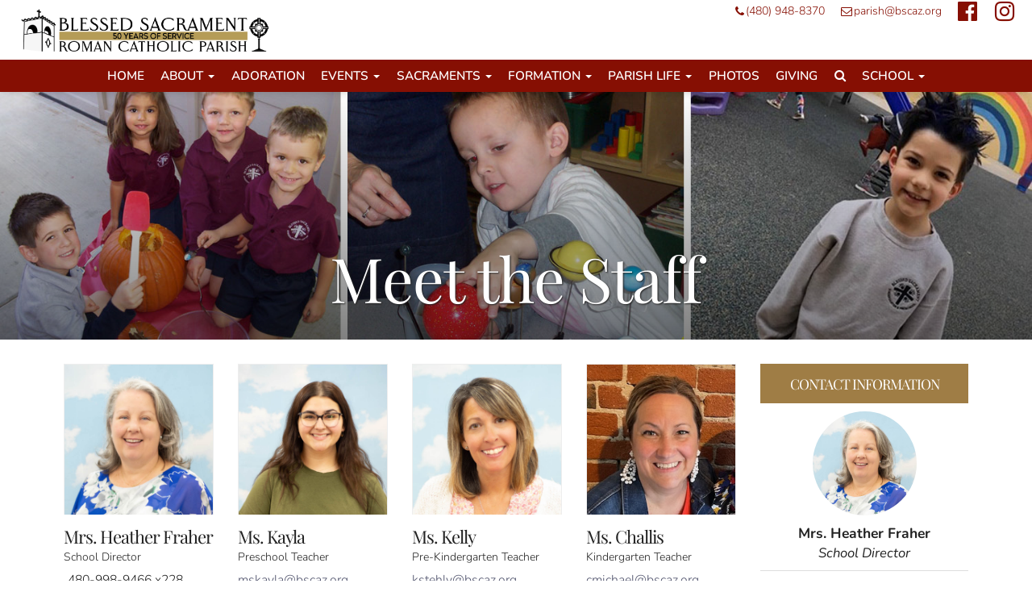

--- FILE ---
content_type: text/html; charset=UTF-8
request_url: https://bscaz.org/school-staff
body_size: 6215
content:
<!DOCTYPE html>
<html>
	<head>
		<title>Blessed Sacrament Roman Catholic Parish, Scottsdale, AZ</title>
<meta property="og:title" content="Blessed Sacrament Roman Catholic Parish, Scottsdale, AZ"/>
<meta property="og:image" content="http://www.bscaz.org/uploads/school/header3.jpg"/>
<meta property="og:url" content="http://www.bscaz.org/school-staff"/>
<meta property="og:site_name" content="http://www.bscaz.org"/>
<meta property="og:type" content="article"/>
<meta property="og:published_time" content="2025-08-0719:58:22-25200" />

<meta charset="UTF-8">
<meta http-equiv="X-UA-Compatible" content="IE=Edge">
<meta name="viewport" content="width=device-width, initial-scale=1.0">
<meta name="robots" content="index, follow" />
<!-- Bootstrap -->
<link href="css/bootstrap.min.css" rel="stylesheet" media="screen" type="text/css">
<link href="css/blueimp-gallery.min.css" rel="stylesheet" type="text/css">
<link href="css/flexslider.css" rel="stylesheet" media="screen" type="text/css">
<link href="css/custom.css?1730048262" rel="stylesheet" media="screen" type="text/css">
<link href="css/theme.css?1730048279" rel="stylesheet" media="screen" type="text/css">
<link href="css/font-awesome.min.css" rel="stylesheet" type="text/css">
<link href="css/animate.min.css" rel="stylesheet" type="text/css">
<link rel="preconnect" href="//fonts.googleapis.com">
<link rel="preconnect" href="//fonts.gstatic.com" crossorigin>
<link href="//fonts.googleapis.com/css2?family=Montserrat:wght@200;300;400;600&family=Raleway:wght@300;400;600&family=Oswald:wght@400;600&family=Tangerine:wght@300&family=Berkshire+Swash:wght@300&family=Cinzel:wght@300&family=Expletus+Sans:wght@300&display=swap" rel="stylesheet">
<link rel="canonical" href="https://bscaz.org/school-staff" />

<!--[if lt IE 9]>
  <script src="assets/js/html5shiv.js"></script>
  <script src="assets/js/respond.min.js"></script>
<![endif]-->
<!-- jwplayer using TCWC account -->
<script src="//jwpsrv.com/library/1nW8AiNGEeS+KyIACyaB8g.js" type="text/javascript"></script>		 <!-- Google tag (gtag.js) -->
<script async src="https://www.googletagmanager.com/gtag/js?id=G-KXHKV0CJLJ"></script>
<script>
  window.dataLayer = window.dataLayer || [];
  function gtag(){dataLayer.push(arguments);}
  gtag('js', new Date());

  gtag('config', 'G-KXHKV0CJLJ');
</script>
	</head>
      <body class="Top">
<header id="header-top"  class="school-staff header-lg" style="background-image: linear-gradient(rgba(0,0,0,0),rgba(0,0,0,0.5)), url(uploads/school/header3.jpg);" >
<nav id="main-nav" class="navbar navbar-default navbar-fixed-top" role="navigation"><div class="topbar align-center flex-end">
<p><a href="tel:480-948-8370"><i class="fa fa-phone"></i>(480) 948-8370</a> <a href="mailto:parish@bscaz.org"><i class="fa fa-envelope-o"></i>parish@bscaz.org</a></p>
<p>
<a href="https://www.facebook.com/BSscottsdale/" target="_blank" rel="noopener"><i class="fa fa-2x fa-facebook-official"></i></a>
<a href="https://www.instagram.com/bsscottsdale/" target="_blank" rel="noopener"><i class="fa fa-2x fa-instagram"></i></a>
</p>
</div><div class="container-fluid"><div class="navbar-header"><button type="button" class="navbar-toggle" data-toggle="collapse" data-target=".navbar-ex1-collapse"><span class="sr-only">Toggle navigation</span><span class="icon-bar"></span><span class="icon-bar"></span><span class="icon-bar"></span></button>
<a class="navbar-brand" href="index"><img src="uploads/50thyear.png" /></a></div>
<div class="collapse navbar-collapse navbar-ex1-collapse">
<ul class="nav navbar-nav">
<li class=""><a href="index">Home</a></li>
<li class="dropdown mega-dropdown ">
<a href="#" class="dropdown-toggle" data-toggle="dropdown">About <b class="caret"></b></a>
<ul class="dropdown-menu mega-dropdown-menu row">
<li>
<div class="container">
<div class="row">
<div class="col-sm-4">
<ul>
<li class="dropdown-header">Parish Information</li>
<li><a href="masstimes">Mass &amp; Confession Times</a></li>
<li><a href="staff">Staff &amp; Office Hours</a></li>
<li><a href="pastoral-council">Pastoral Council</a></li>
<li><a href="finance-council">Finance Council</a></li>
<li><a href="https://blessedsacrament.ccbchurch.com/goto/forms/42/responses/new" target="_blank" rel="noopener">Parish Registration</a></li>
<li><a href="history">Parish History</a></li>
<li><a href="croatian-catholic-community">Croatian Catholic Community</a></li>
<li><a href="gift-shop">Gift Shop</a></li>
</ul>
</div>
<div class="col-sm-4">
<ul>
<li class="dropdown-header">Listen to Homilies</li>
<li><a href="podcasts?title=Dolan">Bishop John Dolan</a></li>
<li><a href="podcasts?title=Spina">Fr Doug Spina</a></li>
<li><a href="podcasts?title=Samuel">Fr Samuel Aliba</a></li>
<li><a href="podcasts?title=Dargis">Fr Andre Dargis</a></li>
<li><a href="podcasts?title=Thomas">Fr Thomas Kagumisa</a></li>
<li><a href="podcasts?title=Schneider">Deacon Bill Schneider</a></li>
<li><a href="podcasts?title=Evans">Deacon Bob Evans</a></li>
<li><a href="podcasts?title=Strom">Deacon Jeff Strom</a></li>
</ul>
</div>
<div class="col-sm-4">
<ul>
<li class="dropdown-header">Media</li>
<li><a href="event">Bulletins</a></li>
<li><a href="photogallery">Photo Gallery</a></li>
<li><a href="blog">Blog</a></li>
</ul>
</div>
</div>
</div>
</li>
</ul>
</li>
<li class=""><a href="adoration">Adoration</a></li>
<li class="dropdown mega-dropdown ">
<a href="#" class="dropdown-toggle" data-toggle="dropdown">Events <b class="caret"></b></a>
<ul class="dropdown-menu mega-dropdown-menu row">
<li>
<div class="container">
<div class="row">
<div class="col-sm-4">
<ul>
<li class="dropdown-header">Events</li>
<li><a href="event">Upcoming Events</a></li>
<li><a href="jubilee">50th Jubilee</a></li>
<li><a href="photogallery">Photo Gallery</a></li>
<li></li>
</ul>
</div>
<div class="col-sm-4">
<ul>
<li class="dropdown-header">Calendars</li>
<li><a href="calendar">Parish Calendar</a></li>
</ul>
</div>
</div>
</div>
</li>
</ul>
</li>
<li class="dropdown mega-dropdown ">
<a href="#" class="dropdown-toggle" data-toggle="dropdown">Sacraments <b class="caret"></b></a>
<ul class="dropdown-menu mega-dropdown-menu row">
<li>
<div class="container">
<div class="row">
<div class="col-sm-4">
<ul>
<li class="dropdown-header">Sacraments of Initiation</li>
<li><a href="baptism">Baptism</a></li>
<li><a href="confirmation">Confirmation</a></li>
<li><a href="eucharist">Eucharist (Communion)</a></li>
</ul>
</div>
<div class="col-sm-4">
<ul>
<li class="dropdown-header">Sacraments of Healing</li>
<li><a href="reconciliation">Penance/Reconciliation</a></li>
<li><a href="anointing">Anointing of the Sick</a></li>
</ul>
</div>
<div class="col-sm-4">
<ul>
<li class="dropdown-header">Sacraments of Service</li>
<li><a href="matrimony">Matrimony (Marriage)</a></li>
<li><a href="holy-orders">Holy Orders (Ordination)</a></li>
</ul>
</div>
</div>
</div>
</li>
</ul>
</li>
<li class="dropdown mega-dropdown ">
<a href="#" class="dropdown-toggle" data-toggle="dropdown">Formation <b class="caret"></b></a>
<ul class="dropdown-menu mega-dropdown-menu row">
<li>
<div class="container">
<div class="row">
<div class="col-sm-4">
<ul>
<li class="dropdown-header">Elementary Formation</li>
<li><a href="religious-education">Religious Education</a></li>
<li><a href="vbs">Vacation Bible School</a></li>
<li class="dropdown-header">Youth Formation</li>
<li><a href="edge">EDGE</a></li>
<li><a href="lifeteen">Life Teen</a></li>
<li class="dropdown-header">Young Adult Formation</li>
<li><a href="young-adults">Young Adults</a></li>
</ul>
</div>
<div class="col-sm-4">
<ul>
<li class="dropdown-header">Adult Formation</li>
<li><h2>In-person Sessions/Live Instruction</h2></li>
<li><a href="u-faith">The U of Faith</a></li>
<li><a href="ocia">OCIA</a></li>
<li><a href="movienight">Movie Night</a></li>
<li><a href="emmaus">Emmaus Retreat for Adults with Developmental/Intellectual Disabilities</a></li>
<li><a href="theology-day">Theology Day</a></li>
<li><h2>Small Group Studies</h2></li>
<li><a href="tmiy">That Man is You</a></li>
<li><h2>Faith Formation</h2></li>
<li><a href="center-of-faith-formation">Parents and Families at the Center of Faith Formation</a></li>
<li></li>
</ul>
</div>
<div class="col-sm-4">
<ul>
<li class="dropdown-header">Around Our Diocese</li>
<li><a href="faith-diocese">Faith Formation Opportunities</a></li>
</ul>
</div>
</div>
</div>
</li>
</ul>
</li>
<li class="dropdown mega-dropdown ">
<a href="#" class="dropdown-toggle" data-toggle="dropdown">Parish Life <b class="caret"></b></a>
<ul class="dropdown-menu mega-dropdown-menu row">
<li>
<div class="container">
<div class="row">
<div class="col-sm-3">
<ul>
<li class="dropdown-header">Liturgical Ministries</li>
<li><a href="ministry-signup">Ministry Signup</a></li>
<li><a href="art-environment">Art &amp; Environment</a></li>
<li><a href="emoc">Extraordinary Ministers of Care</a></li>
<li><a href="funeral-liturgy">Funeral Liturgy &amp; Reception</a></li>
<li class="dropdown-header">How to Plan a Funeral</li>
<li><a href="funeralplanning">Plan a Funeral</a></li>
<li class="dropdown-header">Help at Mass</li>
<li><a href="altarservers">Altar Servers</a></li>
<li><a href="emhc">Extraordinary Ministers of Holy Communion</a></li>
<li><a href="greeters">Greeters</a></li>
<li><a href="lectors">Lectors</a></li>
<li><a href="music-ministry">Music Ministry</a></li>
<li><a href="sacristans">Sacristans</a></li>
<li><a href="ushers">Ushers</a></li>
<li></li>
</ul>
</div>
<div class="col-sm-3">
<ul>
<li class="dropdown-header">Prayer Life</li>
<li><a href="daily-rosary">Daily Rosary</a></li>
<li><a href="legion-mary">Legion of Mary</a></li>
<li><a href="miraculous-medal">Miraculous Medal Novena</a></li>
<li><a href="adoration">Perpetual Adoration</a></li>
<li><a href="adoration-procedures">Become an Adorer</a></li>
<li><a href="prayer-line">Prayer Line</a></li>
<li class="dropdown-header">Parish Groups</li>
<li><a href="womens-community">Blessed Sacrament Women's Community</a></li>
<li><a href="catholic-charities">Catholic Charities</a></li>
<li><a href="cursillo">Cursillo</a></li>
<li><a href="kofc">Knights of Columbus</a></li>
<li><a href="respect-life">Respect Life Apostolate</a></li>
<li><a href="small-christian-community">Small Christian Community</a></li>
<li><a href="svdp" target="_blank" rel="noopener">St. Vincent de Paul</a></li>
<li><a href="young-families">Young Families Group</a></li>
<li></li>
</ul>
</div>
<div class="col-sm-3">
<ul>
<li class="dropdown-header">Pastoral Care</li>
<li><a href="annulments">Annulments</a></li>
<li><a href="grief-bereave">Grief &amp; Bereavement Support Group</a></li>
<li><a href="mental-health">Mental Health Ministry</a></li>
<li class="dropdown-header">Outreach &amp; Fellowship</li>
<li><a href="donut-sundays">Donut Sundays</a></li>
<li><a href="sagrada-familia">La Sagrada Familia</a></li>
<li><a href="senior-friendship">Senior Friendship Group</a></li>
<li class="dropdown-header">Committees</li>
<li><a href="finance-council">Finance Council</a></li>
<li><a href="pastoral-council">Pastoral Council</a></li>
<li></li>
</ul>
</div>
<div class="col-sm-3">
<ul>
<li class="dropdown-header">Volunteer</li>
<li><a href="volunteer">Volunteer at Your Parish</a></li>
<li><a href="gift-shop">Gift Shop</a></li>
<li><a href="money-counters">Money Counters</a></li>
<li><a href="office-support">Parish Office Support</a></li>
<li><a href="catechists">Religious Education Teachers</a></li>
<li><a href="vbs">Vacation Bible School</a></li>
<li class="dropdown-header">Safe Environment</li>
<li><a href="safe-environment">About Safe Environment</a></li>
<li><a href="https://dphx.org/youth-protection/" target="_blank" rel="noopener">Office of Child &amp; Youth Protection</a></li>
<li><a href="https://phoenix.cmgconnect.org/" target="_blank" rel="noopener">Safe Environment Training</a></li>
</ul>
</div>
</div>
</div>
</li>
</ul>
</li>
<li class=""><a href="photogallery">Photos</a></li>
<li class=""><a href="easiergiving">Giving</a></li>
<li class=""><a href="sitesearch"><i class="fa fa-search search-icon"></i></a></li>
<li class="dropdown mega-dropdown current">
<a href="#" class="dropdown-toggle" data-toggle="dropdown">School <b class="caret"></b></a>
<ul class="dropdown-menu mega-dropdown-menu row">
<li>
<div class="container">
<div class="row">
<div class="col-sm-4">
<ul>
<li class="dropdown-header">About Our School</li>
<li><a href="school-welcome">Welcome</a></li>
<li><a href="school-mission">Mission</a></li>
<li><a href="school-staff">Meet the Staff</a></li>
<li><a href="/uploads/school/202526calendar.pdf" target="_blank" rel="noopener">Calendar</a></li>
<li class="dropdown-header">Programs</li>
<li><a href="school-curriculum">Curriculum</a></li>
<li><a href="school-cgs">Catechesis of the Good Shepherd</a></li>
<li><a href="tennis">Buddy the Ball Tennis Class</a></li>
<li><a href="soccer-shots">Soccer Shots</a></li>
<li><a href="school-summercamp">Summer Camp</a></li>
<li></li>
</ul>
</div>
<div class="col-sm-4">
<ul>
<li class="dropdown-header">Admissions</li>
<li><a href="school-register">Register for our School</a></li>
<li><a href="school-admissions">Admissions Information</a></li>
<li><a href="school-financial">Financial &amp; Tuition</a></li>
<li></li>
</ul>
</div>
<div class="col-sm-4">
<ul>
<li class="dropdown-header">Ways to Help Our School</li>
<li><a href="school-support">Support our School</a></li>
<li><a href="school-communication">Parent Communication</a></li>
<li><a href="school-join-team">Join our Staff</a></li>
<li class="dropdown-header">Fundraisers</li>
<li><a href="school-auction">A Night for the Little Ones</a></li>
<li><a href="event.php?id=596265527&start=&cat=All&pg=1&refer=&title=Holiday+Wreath+Ordering" target="_blank" rel="noopener">Holiday Wreath Fundraiser</a></li>
</ul>
</div>
</div>
</div>
</li>
</ul>
</li>
</ul>
</div>
</div></nav><div class="header-caption  caption-valign-bottom caption-align-center"><h1 class="caption-xl">Meet the Staff</h1></div></header>
<div class="mainContentWrapper">
<div class="container">
<div class="row">
<div class="col-md-9 middleCol">
<div class="row">
<div class="col-sm-3 contactblock"><div class="contactimg" style="background-image: url(uploads/images/staff/school/heatherfraher.jpg);"></div>
<div class="contactdetail"><h3>Mrs. Heather  Fraher</h3><p><small>School Director</small></p><ul class="list-unstyled"><li><a href="tel:480-998-9466 p228">480-998-9466 x228</a></li><li><div class="contactemail"><script language="javascript"> <!--
 var part1 = "hfraher";
 var part2 = "bscaz.org";
 var part3 = "hfraher@bscaz.org";
 document.write('<a href="mai' + 'lto:' + part1 + '@' + part2 + '">');
 document.write(part3 + '</a>');
 // -->
 </script>
</div></li></ul>
</div></div>
<div class="col-sm-3 contactblock"><div class="contactimg" style="background-image: url(uploads/images/staff/school/kayla.jpg);"></div>
<div class="contactdetail"><h3>Ms. Kayla</h3><p><small>Preschool Teacher</small></p><ul class="list-unstyled"><li><a href="tel:"></a></li><li><div class="contactemail"><script language="javascript"> <!--
 var part1 = "mskayla";
 var part2 = "bscaz.org";
 var part3 = "mskayla@bscaz.org";
 document.write('<a href="mai' + 'lto:' + part1 + '@' + part2 + '">');
 document.write(part3 + '</a>');
 // -->
 </script>
</div></li></ul>
</div></div>
<div class="col-sm-3 contactblock"><div class="contactimg" style="background-image: url(uploads/images/staff/school/kellystehly.jpg);"></div>
<div class="contactdetail"><h3>Ms. Kelly</h3><p><small>Pre-Kindergarten Teacher</small></p><ul class="list-unstyled"><li><a href="tel:"></a></li><li><div class="contactemail"><script language="javascript"> <!--
 var part1 = "kstehly";
 var part2 = "bscaz.org";
 var part3 = "kstehly@bscaz.org";
 document.write('<a href="mai' + 'lto:' + part1 + '@' + part2 + '">');
 document.write(part3 + '</a>');
 // -->
 </script>
</div></li></ul>
</div></div>
<div class="col-sm-3 contactblock"><div class="contactimg" style="background-image: url(uploads/images/preschool/challis.jpg);"></div>
<div class="contactdetail"><h3>Ms.   Challis</h3><p><small>Kindergarten Teacher</small></p><ul class="list-unstyled"><li><a href="tel:"></a></li><li><div class="contactemail"><script language="javascript"> <!--
 var part1 = "cmichael";
 var part2 = "bscaz.org";
 var part3 = "cmichael@bscaz.org";
 document.write('<a href="mai' + 'lto:' + part1 + '@' + part2 + '">');
 document.write(part3 + '</a>');
 // -->
 </script>
</div></li></ul>
</div></div>
<div class="col-sm-3 contactblock"><div class="contactimg" style="background-image: url(uploads/images/staff/school/patty.jpg);"></div>
<div class="contactdetail"><h3>Ms. Patty</h3><p><small>Teacher Assistant</small></p><ul class="list-unstyled"><li><a href="tel:"></a></li><li></li></ul>
</div></div>
<div class="col-sm-3 contactblock"><div class="contactimg" style="background-image: url(uploads/images/preschool/johnson2.jpg);"></div>
<div class="contactdetail"><h3>Ms.   Johnson</h3><p><small>Substitute Teacher</small></p><ul class="list-unstyled"><li><a href="tel:"></a></li><li></li></ul>
</div></div>
</div>
</div>
<div class="col-md-3 rightCol sidebar">
<div class="contactbox">
<h4 class="title">Contact Information</h4><div class="contactwrapper">
<img class="img-responsive" src="uploads/images/staff/school/heatherfraher.jpg" />
<div class="contactname">Mrs. Heather  Fraher<span class="contacttitle">School Director</span></div>
<div class="contacttext">
<div class="contactemail"><script language="javascript">
<!--
var part1 = "hfraher";
var part2 = "bscaz.org";
var part3 = "hfraher@bscaz.org";
document.write('<a href="mai' + 'lto:' + part1 + '@' + part2 + '">');document.write(part3 + '</a>');// -->
</script>
</div>
<div class="contactphone"><a href="tel:480-998-9466 p228">480-998-9466 x228</a></div></div></div>
</div>
</div>
</div></div></div>
<footer class="sitefooter">
<div class="container">
<div class="row flexrow-top" style="margin-bottom: 30px;">
<div class="col-sm-6">
<h2>DIOCESE OF PHOENIX</h2>
<ul>
<li><a href="http://www.dphx.org" target="_blank" rel="noopener">Phoenix Diocese Homepage</a></li>
<li><a href="https://dphx.org/youth-protection/" target="_blank" rel="noopener">Safe Environment</a></li>
<li><a href="https://catholiceducationarizona.org/" target="_blank" rel="noopener">CEA Arizona</a></li>
</ul>
</div>
<div class="col-sm-6">
<h2>OUR CATHOLIC FAITH</h2>
<ul>
<li><a href="https://www.vatican.va/content/vatican/en.html" target="_blank" rel="noopener">The Vatican Website</a></li>
<li><a href="https://bible.usccb.org/readings/calendar" target="_blank" rel="noopener">USCCB - Readings and Psalms</a></li>
<li><a href="http://www.vatican.va/archive/ENG0015/_INDEX.HTM" target="_blank" rel="noopener">Catechism of the Catholic Church</a></li>
<li><a href="http://www.vatican.va/archive/compendium_ccc/documents/archive_2005_compendium-ccc_en.html" target="_blank" rel="noopener">The Compendium of the Catechism</a></li>
<li><a href="http://www.catholic.com/" target="_blank" rel="noopener">Catholic Answers</a></li>
<li><a href="https://www.catholicscomehome.org/" target="_blank" rel="noopener">Catholics Come Home</a></li>
<li><a href="http://www.usccb.org/movies" target="_blank" rel="noopener">Movie Reviews</a></li>
</ul>
</div>
</div>
<hr/>
<div class="row flexrow-bottom" style="margin-bottom: 30px;">
            <div class="col-sm-12">
                <div class="row">
                    <div class="col-sm-6">
                        <p><strong>Blessed Sacrament Roman Catholic Parish</strong><br/><a href="https://goo.gl/maps/w13fiZLF1BUstK5v9" target="_blank" rel="noopener">11300 N 64th St, Scottsdale, AZ 85254</a><br/><a href="mailto:parish@bscaz.org">parish@bscaz.org</a><br/><a href="tel:(480) 948-8370">(480) 948-8370</a></p>
                    </div>
                    <div class="col-sm-6 text-right">
                        <p class="style-roman size-subhead">Know God. Love God. Serve God.</p>
                    </div>
                </div>
                <div class="row">
                    
                    <div class="col-sm-8">
                        <p>Copyright &copy; <script>document.write(new Date().getFullYear());</script> Blessed Sacrament Roman Catholic Parish</p>
                        <p><a href="https://www.sendusstuff.com" target="_blank" rel="noopener">SEND US STUFF</a></p>
                    </div>
                    <div class="col-sm-4" style="text-align: right;">
                        <a href="http://www.thecatholicwebcompany.com" target="_blank" rel="noopener"><img class="img-responsive tcwclogo" src="images/tcwclogo-white.png" /></a>
                    </div>
                </div>
            </div>
        </div>
</div>

<script async src="https://js.sitesearch360.com/plugin/bundle/10312.js"></script></footer>
<!-- bootstrap: Include all compiled plugins (below), or include individual files as needed -->
<!-- <script src="//code.jquery.com/jquery-1.12.4.min.js" integrity="sha384-nvAa0+6Qg9clwYCGGPpDQLVpLNn0fRaROjHqs13t4Ggj3Ez50XnGQqc/r8MhnRDZ" crossorigin="anonymous"></script> -->
<script src="js/jquery-3.6.0.min.js" type="text/javascript"></script>
<script src="js/bootstrap.min.js" type="text/javascript"></script>

<script src="js/jquery.blueimp-gallery.min.js" type="text/javascript"></script>
<script src="js/bootstrap-image-gallery.min.js" type="text/javascript" async></script>
<script src="js/js.cookie.js" type="text/javascript" async></script>
<script src="js/vidbg.min.js" type="text/javascript" async></script>
<script src="js/classie.js" type="text/javascript" async></script>

<script type="text/javascript">
	$(document).ready(function() {
	    $('#blogCarousel').carousel({
	        interval: 8000	    })
	});
</script>
<script src="js/jquery.tablesorter.min.js" type="text/javascript" async></script>
<script type="text/javascript">
	$(document).ready(function(){
		$(function(){
			$("#sortedtable").tablesorter();
		});
	});
</script>
<script type="text/javascript">
	$(document).ready(function () {
  		$('[data-toggle="tooltip"]').tooltip();
  		$('[data-toggle="popover"]').popover();
	});
</script>
<script type="text/javascript">
    $(document).ready(function () {
    	if (!Cookies.get('popup')) {
    		setTimeout(function() {
    			$('#onLoadModal').modal();
    		}, 6000);
    	}
    	$('#onLoadModal').on('shown.bs.modal', function () {
    		// bootstrap modal callback function
    		// set cookie
    		Cookies.set('popup', 'valid', { expires: 3, path: "/" }); // need to set the path to fix a FF bug
    	})
    });
</script>

<!-- add smaller class to header on scroll -->
<script type="text/javascript">
    function init() {
        window.addEventListener('scroll', function(e){
            var distanceY = window.pageYOffset || document.documentElement.scrollTop,
                shrinkOn = 300,
                header = document.querySelector("header");
            if (distanceY > shrinkOn) {
                classie.add(header,"smaller");
            } else {
                if (classie.has(header,"smaller")) {
                    classie.remove(header,"smaller");
                }
            }
        });
    }
    window.onload = init();
</script>

<!-- scroll-based animations from https://www.sitepoint.com/scroll-based-animations-jquery-css3 -->
<script>
var $animation_elements = $('.animation-element');
var $window = $(window);

function check_if_in_view() {
  var window_height = $window.height();
  var window_top_position = $window.scrollTop();
  var window_bottom_position = window_top_position + window_height;

  $.each($animation_elements, function () {
    var $element = $(this);
    var element_height = $element.outerHeight();
    var element_top_position = $element.offset().top;
    var element_bottom_position = element_top_position + element_height;

    //check to see if this current container is within viewport
    if (element_bottom_position >= window_top_position &&
    element_top_position <= window_bottom_position) {
      $element.addClass('in-view');
    } else {
      $element.removeClass('in-view');
    }
  });
}

$window.on('scroll resize', check_if_in_view);
$window.trigger('scroll');
</script>

<!-- set top margin on header based on height of navbar on load and resize -->
<script type="text/javascript">
var $window = $(window);

function setHeaderMargin() {
    var $navHeight = document.getElementById('main-nav').offsetHeight;
    var $heightPx = $navHeight + "px";
    document.getElementById('header-top').style.marginTop=$heightPx;
};

$window.on('load resize', setHeaderMargin);
$window.trigger('load');
</script>

</body>
</html>

--- FILE ---
content_type: application/javascript;charset=UTF-8
request_url: https://js.sitesearch360.com/plugin/bundle/10312.js
body_size: 469
content:
(function(){window.ss360Config={"suggestions":{"show":false,"maxWidth":80},"style":{"accentColor":"#860f03","searchBox":{"background":{"color":"#FFFFFF"},"border":{"radius":"3px","color":"#DDDDDD"},"text":{"size":"14px"},"icon":{"image":"","color":"#666666"},"button":{"icon":{"color":"#FFFFFF","image":"magnifier"},"textColor":"#FFFFFF","text":"Search"}},"loaderType":"circle"},"searchBox":{"injectTo":"ul.nav.navbar-nav li:last-of-type","placeholder":"Search…","style":{}},"results":{"embedConfig":{"contentBlock":".mainContentWrapper > .container","url":"sitesearch"},"fullScreenConfig":{"trigger":".search-icon"},"group":false,"integrationType":"embed"},"siteId":"bscaz.org_1"};if(document.getElementById("ss360-bundle-js")!==null){if('initializeSs360' in window){window.initializeSs360();}}else{var e=document.createElement("script");e.setAttribute("id", "ss360-bundle-js");e.src="https://cdn.sitesearch360.com/v14/sitesearch360-v14.frozen.021e55da7c3c18ad2ad0075756a74437.js";e.setAttribute("defer","defer");var body=document.getElementsByTagName("body")[0];if(body){body.appendChild(e);}else{(document.attachEvent?"complete"===document.readyState:"loading"!==document.readyState)?document.getElementsByTagName("body")[0].appendChild(e):document.addEventListener("DOMContentLoaded",function(){document.getElementsByTagName("body")[0].appendChild(e)});}}})();